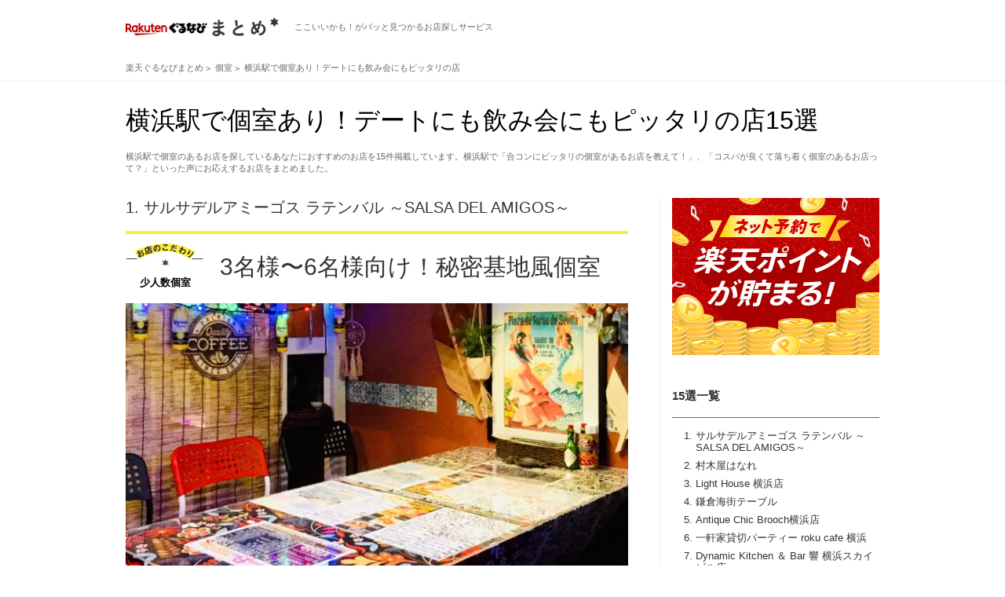

--- FILE ---
content_type: text/html; charset=utf-8
request_url: https://gnavi.joy.ne.jp/matome/kodpm0059/aream2322/?sc_lid=kdmt_pc_side_hotmatome
body_size: 74809
content:
<!DOCTYPE HTML>
<html lang="ja" dir="ltr" xmlns:og="http://opengraphprotocol.org/schema/" xmlns:fb="https://www.facebook.com/2008/fbml">
<head>
<meta charset="utf-8" />
<title>横浜駅で個室あり！デートにも飲み会にもピッタリの店15選</title>
<meta name="description" content="横浜駅で個室のあるお店を探しているあなたにおすすめのお店を15件掲載しています。横浜駅で「合コンにピッタリの個室があるお店を教えて！」、「コスパが良くて落ち着く個室のあるお店って？」といった声にお応えするお店をまとめました。" />
<meta name="keywords" content="" />
<link rel="stylesheet" href="//gnavi.joy.ne.jp/matome/css/matome.css?20231026" />
<link rel="stylesheet" type="text/css" href="//x.gnst.jp/sm/sm.css" />
<link rel="canonical" href="https://gnavi.joy.ne.jp/matome/kodpm0059/aream2322/" />
<link rel="next" href="https://gnavi.joy.ne.jp/matome/kodpm0059/aream2322/?p=2" />
<link rel="hub" href="https://pubsubhubbub.appspot.com" />
<link rel="alternate" type="application/rss+xml" title="RSS 2.0" href="https://gnavi.joy.ne.jp/matome/rss/kodpm0059/aream2322/rss.xml" />

<meta property="og:title" content="横浜駅で個室あり！デートにも飲み会にもピッタリの店15選" />
<meta property="og:description" content="横浜駅で個室のあるお店を探しているあなたにおすすめのお店を15件掲載しています。横浜駅で「合コンにピッタリの個室があるお店を教えて！」、「コスパが良くて落ち着く個室のあるお店って？」といった声にお応えするお店をまとめました。" />
<meta property="og:type" content="website" />
<meta property="og:url" content="https://gnavi.joy.ne.jp/matome/kodpm0059/aream2322/" />
<meta property="og:image" content="https://rimage.gnst.jp/matome/kodp/kodpm/kodpm0059.jpg?t=20251216" />
<meta property="og:image:secure_url" content="https://rimage.gnst.jp/matome/kodp/kodpm/kodpm0059.jpg?t=20251216" />
<meta property="og:site_name" content="楽天ぐるなびまとめ" />
<meta property="fb:app_id" content="427592517365486" />
<meta name="twitter:card" content="summary_large_image" />
<meta name="twitter:site" content="@kodawarinomise" />
<meta name="google-site-verification" content="anjrOwiR6leqTX77CeDl9HlKrQPU5uED92EzPPulnwY" /><!--
-->
<link rel="shortcut icon" href="//gnavi.joy.ne.jp/matome/img/logo/favicon.ico" />
<link rel="apple-touch-icon" href="//gnavi.joy.ne.jp/matome/img/logo/apple-touch-icon.png" />
<script src="//site.gnavi.co.jp/analysis/gtm_nt.js" async></script>
<script type="application/javascript" src="//anymind360.com/js/14706/ats.js"></script>
</head><body>

<div class="common-header">
	<div class="common-header__body">
		<div class="common-logo">
			<a href="//gnavi.joy.ne.jp/matome/" class="common-logo__img">
				<img src="//gnavi.joy.ne.jp/matome/img/logo/logo.png" width="195" height="24" alt="楽天ぐるなびまとめ" class="common-logo__img-inner" />
			</a>
			<span class="common-logo__copy">ここいいかも！がパッと見つかるお店探しサービス</span>
		</div>
	</div>
</div>
<div class="breadcrumb">
	<ol class="breadcrumb__list" itemscope itemtype="https://schema.org/BreadcrumbList">
		<li>
			<a href="//gnavi.joy.ne.jp/matome/">
				<span>楽天ぐるなびまとめ</span>
			</a>
		</li>


		<li itemprop="itemListElement" itemscope itemtype="https://schema.org/ListItem">
			<a itemprop="item" href="https://gnavi.joy.ne.jp/matome/kodpm0059/">
				<span itemprop="name">個室</span>
			</a>
			<meta itemprop="position" content="1" />
		</li>


		<li itemprop="itemListElement" itemscope itemtype="https://schema.org/ListItem">
			<a itemprop="item" href="https://gnavi.joy.ne.jp/matome/kodpm0059/aream2322/">
				<span itemprop="name">横浜駅で個室あり！デートにも飲み会にもピッタリの店</span>
			</a>
			<meta itemprop="position" content="2" />
		</li>


	</ol>
</div>
<header>
	<div class="header">
		<h1>横浜駅で個室あり！デートにも飲み会にもピッタリの店15選</h1>
		<p>横浜駅で個室のあるお店を探しているあなたにおすすめのお店を15件掲載しています。横浜駅で「合コンにピッタリの個室があるお店を教えて！」、「コスパが良くて落ち着く個室のあるお店って？」といった声にお応えするお店をまとめました。</p>	</div>
</header>

<div class="container">
	<nav>
		<div class="side-container nav">
									<div class="side-container__banner">
				<a href="https://my.gnavi.co.jp/point_platform/rakuten/?sc_lid=rakutenid_kdmt_01" target="_blank">
					<img src="/matome/img/banner/rakuten_pc.jpg" width="264" height="200" alt="" />
				</a>
			</div>
						<h3 class="side-container__title">15選一覧</h3>
			<ol>				<li>
					<a href="#gad8002&amp;sc_lid=kdmt_pc_side_contents" class="js-jumpto">サルサデルアミーゴス ラテンバル ～SALSA DEL AMIGOS～ </a>
				</li>
				<li>
					<a href="#gdzt607&amp;sc_lid=kdmt_pc_side_contents" class="js-jumpto">村木屋はなれ </a>
				</li>
				<li>
					<a href="#ghu6400&amp;sc_lid=kdmt_pc_side_contents" class="js-jumpto">Light House 横浜店 </a>
				</li>
				<li>
					<a href="#gjdj401&amp;sc_lid=kdmt_pc_side_contents" class="js-jumpto">鎌倉海街テーブル </a>
				</li>
				<li>
					<a href="#ggp2528&amp;sc_lid=kdmt_pc_side_contents" class="js-jumpto">Antique Chic Brooch横浜店 </a>
				</li>
				<li>
					<a href="#e634501&amp;sc_lid=kdmt_pc_side_contents" class="js-jumpto">一軒家貸切パーティー roku cafe 横浜</a>
				</li>
				<li>
					<a href="#gdmh016&amp;sc_lid=kdmt_pc_side_contents" class="js-jumpto">Dynamic Kitchen ＆ Bar 響 横浜スカイビル店</a>
				</li>
				<li>
					<a href="#a185020&amp;sc_lid=kdmt_pc_side_contents" class="js-jumpto">プライベート個室 肉バル MEATBOY N．Y 横浜店</a>
				</li>
				<li>
					<a href="#g466931&amp;sc_lid=kdmt_pc_side_contents" class="js-jumpto">カラオケパセラ横浜ハマボールイアス店 </a>
				</li>
				<li>
					<a href="#gf2z311&amp;sc_lid=kdmt_pc_side_contents" class="js-jumpto">modern Korean～NOURU～ 横浜クレインビル </a>
				</li>
				<li>
					<a href="#p942412&amp;sc_lid=kdmt_pc_side_contents" class="js-jumpto">餃子 小籠包 福包酒場 横浜東口店 </a>
				</li>
				<li>
					<a href="#gaed334&amp;sc_lid=kdmt_pc_side_contents" class="js-jumpto">牛タンともつ鍋 個室居酒屋 Kurosawa 横浜駅店 </a>
				</li>
				<li>
					<a href="#gjge200&amp;sc_lid=kdmt_pc_side_contents" class="js-jumpto">135酒家 </a>
				</li>
				<li>
					<a href="#g976300&amp;sc_lid=kdmt_pc_side_contents" class="js-jumpto">割烹 いりかせ </a>
				</li>
				<li>
					<a href="#ga9j502&amp;sc_lid=kdmt_pc_side_contents" class="js-jumpto">ウラ横 焼肉センター </a>
				</li>
			</ol>		</div>
	</nav>
	<div class="main-container">
				<article>
			<div class="article cassette" id="gad8002">
				<h3 class="cassette__caption">1.					<a href="https://r.gnavi.co.jp/hg8jgbmd0000/" onclick="sc_count_shop_cassette('kdmt_shop_cassette', 'gad8002', 'kdmt,1')">サルサデルアミーゴス ラテンバル ～SALSA DEL AMIGOS～ </a>
				</h3>
				<h2 class="cassette__title">
					<span>少人数個室</span>
					<a href="https://r.gnavi.co.jp/hg8jgbmd0000/" onclick="sc_count_shop_cassette('kdmt_shop_cassette', 'gad8002', 'kdmt,1')">
						<strong>3名様〜6名様向け！秘密基地風個室</strong>
					</a>
				</h2>
				<div class="cassette__hero">
					<div class="cassette__hero-pic">
						<a href="https://r.gnavi.co.jp/hg8jgbmd0000/" class="js-legacy js-lazy is-loading" data-before="お店情報を見る" data-original="https://rimage.gnst.jp/rest/img/hg8jgbmd0000/s_0ncx.jpg?rh=670" onclick="sc_count_shop_cassette('kdmt_shop_cassette', 'gad8002', 'kdmt,1')">
							<img src="//gnavi.joy.ne.jp/matome/img/noimg/noimg.png" alt="">
						</a>
					</div>
					<p>天井は低めですが、他のお客様との接触を気にせずゆったりお過ごし頂ける個室です。</p>
									</div>
				<div class="shop">
					<div class="shop__link">
						<div class="shop__link-image">
							<a href="https://r.gnavi.co.jp/hg8jgbmd0000/" class="js-legacy js-lazy is-loading" data-original="https://rimage.gnst.jp/rest/img/hg8jgbmd0000/t_0nau.jpg?t=1765824083&amp;rw=178" onclick="sc_count_shop_cassette('kdmt_shop_cassette', 'gad8002', 'kdmt,1')">
								<img src="//gnavi.joy.ne.jp/matome/img/noimg/noimg.png" alt="">
							</a>
						</div>
						<p class="shop__link-category">スパニッシュメキシカン</p>
						<h3 class="shop__link-name">
							<a href="https://r.gnavi.co.jp/hg8jgbmd0000/" onclick="sc_count_shop_cassette('kdmt_shop_cassette', 'gad8002', 'kdmt,1')">サルサデルアミーゴス ラテンバル ～SALSA DEL AMIGOS～ </a>
							<span>サルサデルアミーゴスラテンバル </span>
						</h3>
						<h4 class="shop__link-tel">
							<span>050-5487-2324</span>
						</h4>
						<div class="shop__link-button">
							<a href="https://r.gnavi.co.jp/hg8jgbmd0000/menu9/" class="shop__link-button--menu" onclick="sc_count_shop_cassette('kdmt_shop_cassette_menu', 'gad8002', 'kdmt,1')">
								<b>メニューを見る</b>
							</a>
							<a href="https://r.gnavi.co.jp/hg8jgbmd0000/photo/" class="shop__link-button--photo" onclick="sc_count_shop_cassette('kdmt_shop_cassette_photo', 'gad8002', 'kdmt,1')">
								<b>写真を見る</b>
							</a>
							<a href="https://r.gnavi.co.jp/plan/hg8jgbmd0000/plan-reserve/plan/plan_list/" class="shop__link-button--yoyaku" onclick="sc_count_shop_cassette('kdmt_shop_cassette_plan', 'gad8002', 'kdmt,1')">
								<b>空席確認・予約する</b>
							</a>
						</div>
					</div>
					<div class="shop__info">
						<ul>
							<li>
								<b>住所</b>
								<p>神奈川県横浜市西区南幸2-5-4 5F　
									<a href="https://r.gnavi.co.jp/hg8jgbmd0000/map/"  class="shop__info-map" onclick="sc_count_shop_cassette('kdmt_shop_cassette_map', 'gad8002', 'kdmt,1')">地図を見る</a>
									<br>相鉄本線 横浜駅 徒歩6分 
								</p>
							</li>
						</ul>
					</div>
				</div>
			</div>
		</article>				<article>
			<div class="article cassette" id="gdzt607">
				<h3 class="cassette__caption">2.					<a href="https://r.gnavi.co.jp/gyyhjdtg0000/" onclick="sc_count_shop_cassette('kdmt_shop_cassette', 'gdzt607', 'kdmt,2')">村木屋はなれ </a>
				</h3>
				<h2 class="cassette__title">
					<span>少人数個室</span>
					<a href="https://r.gnavi.co.jp/gyyhjdtg0000/" onclick="sc_count_shop_cassette('kdmt_shop_cassette', 'gdzt607', 'kdmt,2')">
						<strong>少人数に便利なテーブル・カウンター</strong>
					</a>
				</h2>
				<div class="cassette__hero">
					<div class="cassette__hero-pic">
						<a href="https://r.gnavi.co.jp/gyyhjdtg0000/" class="js-legacy js-lazy is-loading" data-before="お店情報を見る" data-original="https://rimage.gnst.jp/rest/img/gyyhjdtg0000/s_0nip.jpg?rh=670" onclick="sc_count_shop_cassette('kdmt_shop_cassette', 'gdzt607', 'kdmt,2')">
							<img src="//gnavi.joy.ne.jp/matome/img/noimg/noimg.png" alt="">
						</a>
					</div>
					<p>和モダンの落ち着いたテーブル席とカウンターは、デート・友人との食事・少人数宴会に最適。ゆったり座れる配置で会話が弾み、旬の海鮮や創作料理を楽しめます。忘年会・新年会の利用にも人気で、横浜エリアで探している方にも好評の使いやすい空間です。</p>
									</div>
				<div class="shop">
					<div class="shop__link">
						<div class="shop__link-image">
							<a href="https://r.gnavi.co.jp/gyyhjdtg0000/" class="js-legacy js-lazy is-loading" data-original="https://rimage.gnst.jp/rest/img/gyyhjdtg0000/t_0niv.jpg?t=1765824282&amp;rw=178" onclick="sc_count_shop_cassette('kdmt_shop_cassette', 'gdzt607', 'kdmt,2')">
								<img src="//gnavi.joy.ne.jp/matome/img/noimg/noimg.png" alt="">
							</a>
						</div>
						<p class="shop__link-category">彩り豊かな和風創作料理</p>
						<h3 class="shop__link-name">
							<a href="https://r.gnavi.co.jp/gyyhjdtg0000/" onclick="sc_count_shop_cassette('kdmt_shop_cassette', 'gdzt607', 'kdmt,2')">村木屋はなれ </a>
							<span>ムラキヤハナレ </span>
						</h3>
						<h4 class="shop__link-tel">
							<span>050-5487-5565</span>
						</h4>
						<div class="shop__link-button">
							<a href="https://r.gnavi.co.jp/gyyhjdtg0000/menu1/" class="shop__link-button--menu" onclick="sc_count_shop_cassette('kdmt_shop_cassette_menu', 'gdzt607', 'kdmt,2')">
								<b>メニューを見る</b>
							</a>
							<a href="https://r.gnavi.co.jp/gyyhjdtg0000/photo/menu/" class="shop__link-button--photo" onclick="sc_count_shop_cassette('kdmt_shop_cassette_photo', 'gdzt607', 'kdmt,2')">
								<b>写真を見る</b>
							</a>
							<a href="https://r.gnavi.co.jp/plan/gyyhjdtg0000/plan-reserve/plan/plan_list/" class="shop__link-button--yoyaku" onclick="sc_count_shop_cassette('kdmt_shop_cassette_plan', 'gdzt607', 'kdmt,2')">
								<b>空席確認・予約する</b>
							</a>
						</div>
					</div>
					<div class="shop__info">
						<ul>
							<li>
								<b>住所</b>
								<p>神奈川県横浜市神奈川区鶴屋町2-16-6 レスポアール3F　
									<a href="https://r.gnavi.co.jp/gyyhjdtg0000/map/"  class="shop__info-map" onclick="sc_count_shop_cassette('kdmt_shop_cassette_map', 'gdzt607', 'kdmt,2')">地図を見る</a>
									<br>ＪＲ 横浜駅 
								</p>
							</li>
						</ul>
					</div>
				</div>
			</div>
		</article>				<article>
			<div class="article cassette" id="ghu6400">
				<h3 class="cassette__caption">3.					<a href="https://r.gnavi.co.jp/dh9uvphc0000/" onclick="sc_count_shop_cassette('kdmt_shop_cassette', 'ghu6400', 'kdmt,3')">Light House 横浜店 </a>
				</h3>
				<h2 class="cassette__title">
					<span>完全個室</span>
					<a href="https://r.gnavi.co.jp/dh9uvphc0000/" onclick="sc_count_shop_cassette('kdmt_shop_cassette', 'ghu6400', 'kdmt,3')">
						<strong>【人気】完全個室のご用意あります！</strong>
					</a>
				</h2>
				<div class="cassette__hero">
					<div class="cassette__hero-pic">
						<a href="https://r.gnavi.co.jp/dh9uvphc0000/" class="js-legacy js-lazy is-loading" data-before="お店情報を見る" data-original="https://rimage.gnst.jp/rest/img/dh9uvphc0000/s_0ne3.jpg?rh=670" onclick="sc_count_shop_cassette('kdmt_shop_cassette', 'ghu6400', 'kdmt,3')">
							<img src="//gnavi.joy.ne.jp/matome/img/noimg/noimg.png" alt="">
						</a>
					</div>
					<p>感染症予防対策でテーブル席が嫌な方！デートや記念日など特別な日、合コンにもご活用いただけます！料理は女性のテンションが上がる見た目・味とご好評です。雰囲気・料理共に好評！特典もあり！ご予約はお早めに！</p>
									</div>
				<div class="shop">
					<div class="shop__link">
						<div class="shop__link-image">
							<a href="https://r.gnavi.co.jp/dh9uvphc0000/" class="js-legacy js-lazy is-loading" data-original="https://rimage.gnst.jp/rest/img/dh9uvphc0000/t_0nem.jpg?t=1765824692&amp;rw=178" onclick="sc_count_shop_cassette('kdmt_shop_cassette', 'ghu6400', 'kdmt,3')">
								<img src="//gnavi.joy.ne.jp/matome/img/noimg/noimg.png" alt="">
							</a>
						</div>
						<p class="shop__link-category">海鮮イタリアン/個室</p>
						<h3 class="shop__link-name">
							<a href="https://r.gnavi.co.jp/dh9uvphc0000/" onclick="sc_count_shop_cassette('kdmt_shop_cassette', 'ghu6400', 'kdmt,3')">Light House 横浜店 </a>
							<span>ライトハウスヨコハマテン </span>
						</h3>
						<h4 class="shop__link-tel">
							<span>050-5493-1266</span>
						</h4>
						<div class="shop__link-button">
							<a href="https://r.gnavi.co.jp/dh9uvphc0000/menu3/" class="shop__link-button--menu" onclick="sc_count_shop_cassette('kdmt_shop_cassette_menu', 'ghu6400', 'kdmt,3')">
								<b>メニューを見る</b>
							</a>
							<a href="https://r.gnavi.co.jp/dh9uvphc0000/photo/" class="shop__link-button--photo" onclick="sc_count_shop_cassette('kdmt_shop_cassette_photo', 'ghu6400', 'kdmt,3')">
								<b>写真を見る</b>
							</a>
							<a href="https://r.gnavi.co.jp/plan/dh9uvphc0000/plan-reserve/plan/plan_list/" class="shop__link-button--yoyaku" onclick="sc_count_shop_cassette('kdmt_shop_cassette_plan', 'ghu6400', 'kdmt,3')">
								<b>空席確認・予約する</b>
							</a>
						</div>
					</div>
					<div class="shop__info">
						<ul>
							<li>
								<b>住所</b>
								<p>神奈川県横浜市西区南幸2-6-2 ルミノス横浜ビル4F　
									<a href="https://r.gnavi.co.jp/dh9uvphc0000/map/"  class="shop__info-map" onclick="sc_count_shop_cassette('kdmt_shop_cassette_map', 'ghu6400', 'kdmt,3')">地図を見る</a>
									<br>JR 横浜駅 西口 徒歩2分 
								</p>
							</li>
						</ul>
					</div>
				</div>
			</div>
		</article>				<article>
			<div class="article cassette" id="gjdj401">
				<h3 class="cassette__caption">4.					<a href="https://r.gnavi.co.jp/n9up6bnx0000/" onclick="sc_count_shop_cassette('kdmt_shop_cassette', 'gjdj401', 'kdmt,4')">鎌倉海街テーブル </a>
				</h3>
				<h2 class="cassette__title">
					<span>完全個室</span>
					<a href="https://r.gnavi.co.jp/n9up6bnx0000/" onclick="sc_count_shop_cassette('kdmt_shop_cassette', 'gjdj401', 'kdmt,4')">
						<strong>キッズスペース付きの個室をご用意</strong>
					</a>
				</h2>
				<div class="cassette__hero">
					<div class="cassette__hero-pic">
						<a href="https://r.gnavi.co.jp/n9up6bnx0000/" class="js-legacy js-lazy is-loading" data-before="お店情報を見る" data-original="https://rimage.gnst.jp/rest/img/n9up6bnx0000/s_0n5d.jpg?rh=670" onclick="sc_count_shop_cassette('kdmt_shop_cassette', 'gjdj401', 'kdmt,4')">
							<img src="//gnavi.joy.ne.jp/matome/img/noimg/noimg.png" alt="">
						</a>
					</div>
					<p>キッズフレンドリーのお店だからこそ！0歳からの離乳食メニューを全10種ご用意しております。お子様には“大人の気分が味わえる”贅沢なお子様ランチをご用意。パパやママと同じようなお料理で、一般的なお子様ランチとはまた違った豪華な雰囲気がお楽しみいただけます。

</p>
									</div>
				<div class="shop">
					<div class="shop__link">
						<div class="shop__link-image">
							<a href="https://r.gnavi.co.jp/n9up6bnx0000/" class="js-legacy js-lazy is-loading" data-original="https://rimage.gnst.jp/rest/img/n9up6bnx0000/t_0n7e.png?t=1765824837&amp;rw=178" onclick="sc_count_shop_cassette('kdmt_shop_cassette', 'gjdj401', 'kdmt,4')">
								<img src="//gnavi.joy.ne.jp/matome/img/noimg/noimg.png" alt="">
							</a>
						</div>
						<p class="shop__link-category">ファミリーダイニング</p>
						<h3 class="shop__link-name">
							<a href="https://r.gnavi.co.jp/n9up6bnx0000/" onclick="sc_count_shop_cassette('kdmt_shop_cassette', 'gjdj401', 'kdmt,4')">鎌倉海街テーブル </a>
							<span>カマクラウミマチテーブル </span>
						</h3>
						<h4 class="shop__link-tel">
							<span>050-5494-5322</span>
						</h4>
						<div class="shop__link-button">
							<a href="https://r.gnavi.co.jp/n9up6bnx0000/menu5/" class="shop__link-button--menu" onclick="sc_count_shop_cassette('kdmt_shop_cassette_menu', 'gjdj401', 'kdmt,4')">
								<b>メニューを見る</b>
							</a>
							<a href="https://r.gnavi.co.jp/n9up6bnx0000/photo/" class="shop__link-button--photo" onclick="sc_count_shop_cassette('kdmt_shop_cassette_photo', 'gjdj401', 'kdmt,4')">
								<b>写真を見る</b>
							</a>
							<a href="https://r.gnavi.co.jp/plan/n9up6bnx0000/plan-reserve/plan/plan_list/" class="shop__link-button--yoyaku" onclick="sc_count_shop_cassette('kdmt_shop_cassette_plan', 'gjdj401', 'kdmt,4')">
								<b>空席確認・予約する</b>
							</a>
						</div>
					</div>
					<div class="shop__info">
						<ul>
							<li>
								<b>住所</b>
								<p>神奈川県横浜市西区高島2-18-1 そごう横浜10F　
									<a href="https://r.gnavi.co.jp/n9up6bnx0000/map/"  class="shop__info-map" onclick="sc_count_shop_cassette('kdmt_shop_cassette_map', 'gjdj401', 'kdmt,4')">地図を見る</a>
									<br>ＪＲ 横浜駅 徒歩4分 
								</p>
							</li>
						</ul>
					</div>
				</div>
			</div>
		</article>				<article>
			<div class="article cassette" id="ggp2528">
				<h3 class="cassette__caption">5.					<a href="https://r.gnavi.co.jp/3mwapk5r0000/" onclick="sc_count_shop_cassette('kdmt_shop_cassette', 'ggp2528', 'kdmt,5')">Antique Chic Brooch横浜店 </a>
				</h3>
				<h2 class="cassette__title">
					<span>完全個室</span>
					<a href="https://r.gnavi.co.jp/3mwapk5r0000/" onclick="sc_count_shop_cassette('kdmt_shop_cassette', 'ggp2528', 'kdmt,5')">
						<strong>プライベートな個室空間</strong>
					</a>
				</h2>
				<div class="cassette__hero">
					<div class="cassette__hero-pic">
						<a href="https://r.gnavi.co.jp/3mwapk5r0000/" class="js-legacy js-lazy is-loading" data-before="お店情報を見る" data-original="https://rimage.gnst.jp/rest/img/3mwapk5r0000/s_0n5m.jpg?rh=670" onclick="sc_count_shop_cassette('kdmt_shop_cassette', 'ggp2528', 'kdmt,5')">
							<img src="//gnavi.joy.ne.jp/matome/img/noimg/noimg.png" alt="">
						</a>
					</div>
					<p>赤壁が印象的なプライベート感たっぷりの完全個室。4～8名様までご利用いただける広々とした造りで、ご家族でのお食事や気の合う仲間との集まり、女子会・記念日などにもぴったり。落ち着いたブラウンのソファと温かみのある照明、そしてフレンチポスターが彩る空間は、まるで異国の小さなビストロに訪れたかのよう。
</p>
									</div>
				<div class="shop">
					<div class="shop__link">
						<div class="shop__link-image">
							<a href="https://r.gnavi.co.jp/3mwapk5r0000/" class="js-legacy js-lazy is-loading" data-original="https://rimage.gnst.jp/rest/img/3mwapk5r0000/t_0n5l.jpg?t=1765824520&amp;rw=178" onclick="sc_count_shop_cassette('kdmt_shop_cassette', 'ggp2528', 'kdmt,5')">
								<img src="//gnavi.joy.ne.jp/matome/img/noimg/noimg.png" alt="">
							</a>
						</div>
						<p class="shop__link-category">フレンチ/ダイニング</p>
						<h3 class="shop__link-name">
							<a href="https://r.gnavi.co.jp/3mwapk5r0000/" onclick="sc_count_shop_cassette('kdmt_shop_cassette', 'ggp2528', 'kdmt,5')">Antique Chic Brooch横浜店 </a>
							<span>アンティークシックブローチヨコハマテン </span>
						</h3>
						<h4 class="shop__link-tel">
							<span>050-5489-4736</span>
						</h4>
						<div class="shop__link-button">
							<a href="https://r.gnavi.co.jp/3mwapk5r0000/menu1/" class="shop__link-button--menu" onclick="sc_count_shop_cassette('kdmt_shop_cassette_menu', 'ggp2528', 'kdmt,5')">
								<b>メニューを見る</b>
							</a>
							<a href="https://r.gnavi.co.jp/3mwapk5r0000/photo/" class="shop__link-button--photo" onclick="sc_count_shop_cassette('kdmt_shop_cassette_photo', 'ggp2528', 'kdmt,5')">
								<b>写真を見る</b>
							</a>
							<a href="https://r.gnavi.co.jp/plan/3mwapk5r0000/plan-reserve/plan/plan_list/" class="shop__link-button--yoyaku" onclick="sc_count_shop_cassette('kdmt_shop_cassette_plan', 'ggp2528', 'kdmt,5')">
								<b>空席確認・予約する</b>
							</a>
						</div>
					</div>
					<div class="shop__info">
						<ul>
							<li>
								<b>住所</b>
								<p>神奈川県横浜市西区北幸2-6-5 GEMS横浜3F　
									<a href="https://r.gnavi.co.jp/3mwapk5r0000/map/"  class="shop__info-map" onclick="sc_count_shop_cassette('kdmt_shop_cassette_map', 'ggp2528', 'kdmt,5')">地図を見る</a>
									<br>ＪＲ 横浜駅 徒歩5分 
								</p>
							</li>
						</ul>
					</div>
				</div>
			</div>
		</article>				<article>
			<div class="article cassette" id="e634501">
				<h3 class="cassette__caption">6.					<a href="https://r.gnavi.co.jp/e634501/" onclick="sc_count_shop_cassette('kdmt_shop_cassette', 'e634501', 'kdmt,6')">一軒家貸切パーティー roku cafe 横浜</a>
				</h3>
				<h2 class="cassette__title">
					<span>少人数個室</span>
					<a href="https://r.gnavi.co.jp/e634501/" onclick="sc_count_shop_cassette('kdmt_shop_cassette', 'e634501', 'kdmt,6')">
						<strong>オシャレでSNS映え抜群の個室席</strong>
					</a>
				</h2>
				<div class="cassette__hero">
					<div class="cassette__hero-pic">
						<a href="https://r.gnavi.co.jp/e634501/" class="js-legacy js-lazy is-loading" data-before="お店情報を見る" data-original="https://rimage.gnst.jp/rest/img/nsnhe6g00000/s_0ndj.jpg?rh=670" onclick="sc_count_shop_cassette('kdmt_shop_cassette', 'e634501', 'kdmt,6')">
							<img src="//gnavi.joy.ne.jp/matome/img/noimg/noimg.png" alt="">
						</a>
					</div>
					<p>個室は女子会や誕生日に◎「横浜の一軒家cafe roku cafe」では、オシャレな個室席もご用意しております。青い壁が印象的！とても人気のお席となりますので、ご利用の際はお早目のご予約がおすすめです！
</p>
									</div>
				<div class="shop">
					<div class="shop__link">
						<div class="shop__link-image">
							<a href="https://r.gnavi.co.jp/e634501/" class="js-legacy js-lazy is-loading" data-original="https://rimage.gnst.jp/rest/img/nsnhe6g00000/t_0ndv.jpg?t=1765823633&amp;rw=178" onclick="sc_count_shop_cassette('kdmt_shop_cassette', 'e634501', 'kdmt,6')">
								<img src="//gnavi.joy.ne.jp/matome/img/noimg/noimg.png" alt="">
							</a>
						</div>
						<p class="shop__link-category">横浜一軒家貸切カフェ</p>
						<h3 class="shop__link-name">
							<a href="https://r.gnavi.co.jp/e634501/" onclick="sc_count_shop_cassette('kdmt_shop_cassette', 'e634501', 'kdmt,6')">一軒家貸切パーティー roku cafe 横浜</a>
							<span>イッケンヤカシキリパーティー ロクカフェヨコハマ</span>
						</h3>
						<h4 class="shop__link-tel">
							<span>050-5485-5455</span>
						</h4>
						<div class="shop__link-button">
							<a href="https://r.gnavi.co.jp/e634501/menu5/" class="shop__link-button--menu" onclick="sc_count_shop_cassette('kdmt_shop_cassette_menu', 'e634501', 'kdmt,6')">
								<b>メニューを見る</b>
							</a>
							<a href="https://r.gnavi.co.jp/e634501/photo/" class="shop__link-button--photo" onclick="sc_count_shop_cassette('kdmt_shop_cassette_photo', 'e634501', 'kdmt,6')">
								<b>写真を見る</b>
							</a>
							<a href="https://r.gnavi.co.jp/plan/e634501/plan-reserve/plan/plan_list/" class="shop__link-button--yoyaku" onclick="sc_count_shop_cassette('kdmt_shop_cassette_plan', 'e634501', 'kdmt,6')">
								<b>空席確認・予約する</b>
							</a>
						</div>
					</div>
					<div class="shop__info">
						<ul>
							<li>
								<b>住所</b>
								<p>神奈川県横浜市西区北幸2-11-23　
									<a href="https://r.gnavi.co.jp/e634501/map/"  class="shop__info-map" onclick="sc_count_shop_cassette('kdmt_shop_cassette_map', 'e634501', 'kdmt,6')">地図を見る</a>
									<br>ＪＲ根岸線 横浜駅 徒歩8分 
								</p>
							</li>
						</ul>
					</div>
				</div>
			</div>
		</article>				<article>
			<div class="article cassette" id="gdmh016">
				<h3 class="cassette__caption">7.					<a href="https://r.gnavi.co.jp/nacx3z7d0000/" onclick="sc_count_shop_cassette('kdmt_shop_cassette', 'gdmh016', 'kdmt,7')">Dynamic Kitchen ＆ Bar 響 横浜スカイビル店</a>
				</h3>
				<h2 class="cassette__title">
					<span>完全個室</span>
					<a href="https://r.gnavi.co.jp/nacx3z7d0000/" onclick="sc_count_shop_cassette('kdmt_shop_cassette', 'gdmh016', 'kdmt,7')">
						<strong>周りが気にならない完全個室</strong>
					</a>
				</h2>
				<div class="cassette__hero">
					<div class="cassette__hero-pic">
						<a href="https://r.gnavi.co.jp/nacx3z7d0000/" class="js-legacy js-lazy is-loading" data-before="お店情報を見る" data-original="https://rimage.gnst.jp/rest/img/nacx3z7d0000/s_0o0q.jpg?rh=670" onclick="sc_count_shop_cassette('kdmt_shop_cassette', 'gdmh016', 'kdmt,7')">
							<img src="//gnavi.joy.ne.jp/matome/img/noimg/noimg.png" alt="">
						</a>
					</div>
					<p>当店では大小様々な完全個室を全９部屋ご用意しております。少人数2名様～団体は最大26名様までご利用可能です。個室確約プランなどのネット予約も可能ですので、あえひご利用ください。ご予約お待ちしております。※17時以降のみ個室料を頂戴しております。</p>
									</div>
				<div class="shop">
					<div class="shop__link">
						<div class="shop__link-image">
							<a href="https://r.gnavi.co.jp/nacx3z7d0000/" class="js-legacy js-lazy is-loading" data-original="https://rimage.gnst.jp/rest/img/nacx3z7d0000/t_0o0q.jpg?t=1765824246&amp;rw=178" onclick="sc_count_shop_cassette('kdmt_shop_cassette', 'gdmh016', 'kdmt,7')">
								<img src="//gnavi.joy.ne.jp/matome/img/noimg/noimg.png" alt="">
							</a>
						</div>
						<p class="shop__link-category">横浜 和食居酒屋 個室</p>
						<h3 class="shop__link-name">
							<a href="https://r.gnavi.co.jp/nacx3z7d0000/" onclick="sc_count_shop_cassette('kdmt_shop_cassette', 'gdmh016', 'kdmt,7')">Dynamic Kitchen ＆ Bar 響 横浜スカイビル店</a>
							<span>ダイナミックキッチンアンドバー ヒビキヨコハマスカイビルテン</span>
						</h3>
						<h4 class="shop__link-tel">
							<span>050-3144-0681</span>
						</h4>
						<div class="shop__link-button">
							<a href="https://r.gnavi.co.jp/nacx3z7d0000/menu1/" class="shop__link-button--menu" onclick="sc_count_shop_cassette('kdmt_shop_cassette_menu', 'gdmh016', 'kdmt,7')">
								<b>メニューを見る</b>
							</a>
							<a href="https://r.gnavi.co.jp/nacx3z7d0000/photo/" class="shop__link-button--photo" onclick="sc_count_shop_cassette('kdmt_shop_cassette_photo', 'gdmh016', 'kdmt,7')">
								<b>写真を見る</b>
							</a>
							<a href="https://r.gnavi.co.jp/plan/nacx3z7d0000/plan-reserve/plan/plan_list/" class="shop__link-button--yoyaku" onclick="sc_count_shop_cassette('kdmt_shop_cassette_plan', 'gdmh016', 'kdmt,7')">
								<b>空席確認・予約する</b>
							</a>
						</div>
					</div>
					<div class="shop__info">
						<ul>
							<li>
								<b>住所</b>
								<p>神奈川県横浜市西区高島2-19-12 スカイビル28F　
									<a href="https://r.gnavi.co.jp/nacx3z7d0000/map/"  class="shop__info-map" onclick="sc_count_shop_cassette('kdmt_shop_cassette_map', 'gdmh016', 'kdmt,7')">地図を見る</a>
									<br>ＪＲ 横浜駅 東口 徒歩3分 
								</p>
							</li>
						</ul>
					</div>
				</div>
			</div>
		</article>				<article>
			<div class="article cassette" id="a185020">
				<h3 class="cassette__caption">8.					<a href="https://r.gnavi.co.jp/a185020/" onclick="sc_count_shop_cassette('kdmt_shop_cassette', 'a185020', 'kdmt,8')">プライベート個室 肉バル MEATBOY N．Y 横浜店</a>
				</h3>
				<h2 class="cassette__title">
					<span>全席個室</span>
					<a href="https://r.gnavi.co.jp/a185020/" onclick="sc_count_shop_cassette('kdmt_shop_cassette', 'a185020', 'kdmt,8')">
						<strong>プライベートなご宴会をどうぞ！</strong>
					</a>
				</h2>
				<div class="cassette__hero">
					<div class="cassette__hero-pic">
						<a href="https://r.gnavi.co.jp/a185020/" class="js-legacy js-lazy is-loading" data-before="お店情報を見る" data-original="https://rimage.gnst.jp/rest/img/msnbmxb70000/s_0nds.jpg?rh=670" onclick="sc_count_shop_cassette('kdmt_shop_cassette', 'a185020', 'kdmt,8')">
							<img src="//gnavi.joy.ne.jp/matome/img/noimg/noimg.png" alt="">
						</a>
					</div>
					<p>最大20名様までのご宴会が可能なテーブル席個室。温かみのある照明が照らす居心地の良い空間で極上のひと時をお過ごしいただけます。女子会、打ち上げ、部署宴会など中規模のご宴会におすすめです。美味しい肉料理とワインを皆様でお楽しみくださいませ！ご予約お待ちしております。</p>
									</div>
				<div class="shop">
					<div class="shop__link">
						<div class="shop__link-image">
							<a href="https://r.gnavi.co.jp/a185020/" class="js-legacy js-lazy is-loading" data-original="https://rimage.gnst.jp/rest/img/msnbmxb70000/t_0nds.jpg?t=1765823444&amp;rw=178" onclick="sc_count_shop_cassette('kdmt_shop_cassette', 'a185020', 'kdmt,8')">
								<img src="//gnavi.joy.ne.jp/matome/img/noimg/noimg.png" alt="">
							</a>
						</div>
						<p class="shop__link-category">肉とワインが楽しめる店</p>
						<h3 class="shop__link-name">
							<a href="https://r.gnavi.co.jp/a185020/" onclick="sc_count_shop_cassette('kdmt_shop_cassette', 'a185020', 'kdmt,8')">プライベート個室 肉バル MEATBOY N．Y 横浜店</a>
							<span>プライベートコシツニクバル ミートボーイニューヨークヨコハマテン</span>
						</h3>
						<h4 class="shop__link-tel">
							<span>050-5485-1667</span>
						</h4>
						<div class="shop__link-button">
							<a href="https://r.gnavi.co.jp/a185020/menu1/" class="shop__link-button--menu" onclick="sc_count_shop_cassette('kdmt_shop_cassette_menu', 'a185020', 'kdmt,8')">
								<b>メニューを見る</b>
							</a>
							<a href="https://r.gnavi.co.jp/a185020/photo/" class="shop__link-button--photo" onclick="sc_count_shop_cassette('kdmt_shop_cassette_photo', 'a185020', 'kdmt,8')">
								<b>写真を見る</b>
							</a>
							<a href="https://r.gnavi.co.jp/plan/a185020/plan-reserve/plan/plan_list/" class="shop__link-button--yoyaku" onclick="sc_count_shop_cassette('kdmt_shop_cassette_plan', 'a185020', 'kdmt,8')">
								<b>空席確認・予約する</b>
							</a>
						</div>
					</div>
					<div class="shop__info">
						<ul>
							<li>
								<b>住所</b>
								<p>神奈川県横浜市神奈川区鶴屋町2-16-2 YT16ビル4F　
									<a href="https://r.gnavi.co.jp/a185020/map/"  class="shop__info-map" onclick="sc_count_shop_cassette('kdmt_shop_cassette_map', 'a185020', 'kdmt,8')">地図を見る</a>
									<br>ＪＲ 横浜駅 徒歩3分 
								</p>
							</li>
						</ul>
					</div>
				</div>
			</div>
		</article>				<article>
			<div class="article cassette" id="g466931">
				<h3 class="cassette__caption">9.					<a href="https://r.gnavi.co.jp/g466931/" onclick="sc_count_shop_cassette('kdmt_shop_cassette', 'g466931', 'kdmt,9')">カラオケパセラ横浜ハマボールイアス店 </a>
				</h3>
				<h2 class="cassette__title">
					<span>完全個室</span>
					<a href="https://r.gnavi.co.jp/g466931/" onclick="sc_count_shop_cassette('kdmt_shop_cassette', 'g466931', 'kdmt,9')">
						<strong>パセラのラグジュアリールーム</strong>
					</a>
				</h2>
				<div class="cassette__hero">
					<div class="cassette__hero-pic">
						<a href="https://r.gnavi.co.jp/g466931/" class="js-legacy js-lazy is-loading" data-before="お店情報を見る" data-original="https://rimage.gnst.jp/rest/img/cgwshvt00000/s_0nx6.png?rh=670" onclick="sc_count_shop_cassette('kdmt_shop_cassette', 'g466931', 'kdmt,9')">
							<img src="//gnavi.joy.ne.jp/matome/img/noimg/noimg.png" alt="">
						</a>
					</div>
					<p>【モダンバリデザイン】をテーマに、新進気鋭のデザイナーが手掛けた雰囲気抜群の内装は、
ゴージャス感とアットホーム感が共存する至高の美的空間</p>
									</div>
				<div class="shop">
					<div class="shop__link">
						<div class="shop__link-image">
							<a href="https://r.gnavi.co.jp/g466931/" class="js-legacy js-lazy is-loading" data-original="https://rimage.gnst.jp/rest/img/cgwshvt00000/t_0nx6.png?t=1765823989&amp;rw=178" onclick="sc_count_shop_cassette('kdmt_shop_cassette', 'g466931', 'kdmt,9')">
								<img src="//gnavi.joy.ne.jp/matome/img/noimg/noimg.png" alt="">
							</a>
						</div>
						<p class="shop__link-category">カラオケ × 本格料理</p>
						<h3 class="shop__link-name">
							<a href="https://r.gnavi.co.jp/g466931/" onclick="sc_count_shop_cassette('kdmt_shop_cassette', 'g466931', 'kdmt,9')">カラオケパセラ横浜ハマボールイアス店 </a>
							<span>カラオケパセラヨコハマハマボールイアステン </span>
						</h3>
						<h4 class="shop__link-tel">
							<span>050-5484-7557</span>
						</h4>
						<div class="shop__link-button">
							<a href="https://r.gnavi.co.jp/g466931/menu3/" class="shop__link-button--menu" onclick="sc_count_shop_cassette('kdmt_shop_cassette_menu', 'g466931', 'kdmt,9')">
								<b>メニューを見る</b>
							</a>
							<a href="https://r.gnavi.co.jp/g466931/photo/private/" class="shop__link-button--photo" onclick="sc_count_shop_cassette('kdmt_shop_cassette_photo', 'g466931', 'kdmt,9')">
								<b>写真を見る</b>
							</a>
							<a href="https://r.gnavi.co.jp/plan/g466931/plan-reserve/plan/plan_list/" class="shop__link-button--yoyaku" onclick="sc_count_shop_cassette('kdmt_shop_cassette_plan', 'g466931', 'kdmt,9')">
								<b>空席確認・予約する</b>
							</a>
						</div>
					</div>
					<div class="shop__info">
						<ul>
							<li>
								<b>住所</b>
								<p>神奈川県横浜市西区北幸2-2-1 4F　
									<a href="https://r.gnavi.co.jp/g466931/map/"  class="shop__info-map" onclick="sc_count_shop_cassette('kdmt_shop_cassette_map', 'g466931', 'kdmt,9')">地図を見る</a>
									<br>ＪＲ 横浜駅 みなみ西口 徒歩5分 
								</p>
							</li>
						</ul>
					</div>
				</div>
			</div>
		</article>				<article>
			<div class="article cassette" id="gf2z311">
				<h3 class="cassette__caption">10.					<a href="https://r.gnavi.co.jp/2v76xh9y0000/" onclick="sc_count_shop_cassette('kdmt_shop_cassette', 'gf2z311', 'kdmt,10')">modern Korean～NOURU～ 横浜クレインビル </a>
				</h3>
				<h2 class="cassette__title">
					<span>完全個室</span>
					<a href="https://r.gnavi.co.jp/2v76xh9y0000/" onclick="sc_count_shop_cassette('kdmt_shop_cassette', 'gf2z311', 'kdmt,10')">
						<strong>個室も完備！最大12名の個室を</strong>
					</a>
				</h2>
				<div class="cassette__hero">
					<div class="cassette__hero-pic">
						<a href="https://r.gnavi.co.jp/2v76xh9y0000/" class="js-legacy js-lazy is-loading" data-before="お店情報を見る" data-original="https://rimage.gnst.jp/rest/img/2v76xh9y0000/s_0n9r.jpg?rh=670" onclick="sc_count_shop_cassette('kdmt_shop_cassette', 'gf2z311', 'kdmt,10')">
							<img src="//gnavi.joy.ne.jp/matome/img/noimg/noimg.png" alt="">
						</a>
					</div>
					<p>スタイリッシュな空間に個室は6名×2で最大12名の使用の個室
貸し切りは最大50名～70名</p>
									</div>
				<div class="shop">
					<div class="shop__link">
						<div class="shop__link-image">
							<a href="https://r.gnavi.co.jp/2v76xh9y0000/" class="js-legacy js-lazy is-loading" data-original="https://rimage.gnst.jp/rest/img/2v76xh9y0000/t_0n9q.jpg?t=1765824396&amp;rw=178" onclick="sc_count_shop_cassette('kdmt_shop_cassette', 'gf2z311', 'kdmt,10')">
								<img src="//gnavi.joy.ne.jp/matome/img/noimg/noimg.png" alt="">
							</a>
						</div>
						<p class="shop__link-category">横浜で韓国料理×個室</p>
						<h3 class="shop__link-name">
							<a href="https://r.gnavi.co.jp/2v76xh9y0000/" onclick="sc_count_shop_cassette('kdmt_shop_cassette', 'gf2z311', 'kdmt,10')">modern Korean～NOURU～ 横浜クレインビル </a>
							<span>モダンコリアンノウルヨコハマクレインビル </span>
						</h3>
						<h4 class="shop__link-tel">
							<span>050-5488-8919</span>
						</h4>
						<div class="shop__link-button">
							<a href="https://r.gnavi.co.jp/2v76xh9y0000/menu3/" class="shop__link-button--menu" onclick="sc_count_shop_cassette('kdmt_shop_cassette_menu', 'gf2z311', 'kdmt,10')">
								<b>メニューを見る</b>
							</a>
							<a href="https://r.gnavi.co.jp/2v76xh9y0000/photo/menu/" class="shop__link-button--photo" onclick="sc_count_shop_cassette('kdmt_shop_cassette_photo', 'gf2z311', 'kdmt,10')">
								<b>写真を見る</b>
							</a>
							<a href="https://r.gnavi.co.jp/plan/2v76xh9y0000/plan-reserve/plan/plan_list/" class="shop__link-button--yoyaku" onclick="sc_count_shop_cassette('kdmt_shop_cassette_plan', 'gf2z311', 'kdmt,10')">
								<b>空席確認・予約する</b>
							</a>
						</div>
					</div>
					<div class="shop__info">
						<ul>
							<li>
								<b>住所</b>
								<p>神奈川県横浜市神奈川区鶴屋町2-15-3 CRANE YOKOHAMA2F　
									<a href="https://r.gnavi.co.jp/2v76xh9y0000/map/"  class="shop__info-map" onclick="sc_count_shop_cassette('kdmt_shop_cassette_map', 'gf2z311', 'kdmt,10')">地図を見る</a>
									<br>ＪＲ 横浜駅 徒歩2分 
								</p>
							</li>
						</ul>
					</div>
				</div>
			</div>
		</article>				<article>
			<div class="article cassette" id="p942412">
				<h3 class="cassette__caption">11.					<a href="https://r.gnavi.co.jp/5a2ju82h0000/" onclick="sc_count_shop_cassette('kdmt_shop_cassette', 'p942412', 'kdmt,11')">餃子 小籠包 福包酒場 横浜東口店 </a>
				</h3>
				<h2 class="cassette__title">
					<span>完全個室</span>
					<a href="https://r.gnavi.co.jp/5a2ju82h0000/" onclick="sc_count_shop_cassette('kdmt_shop_cassette', 'p942412', 'kdmt,11')">
						<strong>大小の完全個室完備しております！</strong>
					</a>
				</h2>
				<div class="cassette__hero">
					<div class="cassette__hero-pic">
						<a href="https://r.gnavi.co.jp/5a2ju82h0000/" class="js-legacy js-lazy is-loading" data-before="お店情報を見る" data-original="https://rimage.gnst.jp/rest/img/5a2ju82h0000/s_0nbw.png?rh=670" onclick="sc_count_shop_cassette('kdmt_shop_cassette', 'p942412', 'kdmt,11')">
							<img src="//gnavi.joy.ne.jp/matome/img/noimg/noimg.png" alt="">
						</a>
					</div>
					<p>12名様、33名様までの円卓個室ございます！
同窓会や、町内、学校関係のお集まり、会社の宴会、冠婚葬祭など中規模な宴会にも対応いたします。人数、ご予算のご相談はお気軽にお電話ください。</p>
									</div>
				<div class="shop">
					<div class="shop__link">
						<div class="shop__link-image">
							<a href="https://r.gnavi.co.jp/5a2ju82h0000/" class="js-legacy js-lazy is-loading" data-original="https://rimage.gnst.jp/rest/img/5a2ju82h0000/t_0nby.png?t=1765825935&amp;rw=178" onclick="sc_count_shop_cassette('kdmt_shop_cassette', 'p942412', 'kdmt,11')">
								<img src="//gnavi.joy.ne.jp/matome/img/noimg/noimg.png" alt="">
							</a>
						</div>
						<p class="shop__link-category">SNS映え中華居酒屋</p>
						<h3 class="shop__link-name">
							<a href="https://r.gnavi.co.jp/5a2ju82h0000/" onclick="sc_count_shop_cassette('kdmt_shop_cassette', 'p942412', 'kdmt,11')">餃子 小籠包 福包酒場 横浜東口店 </a>
							<span>ギョウザショウロンポウフーパオサカバヨコハマヒガシグチテン </span>
						</h3>
						<h4 class="shop__link-tel">
							<span>050-5487-0232</span>
						</h4>
						<div class="shop__link-button">
							<a href="https://r.gnavi.co.jp/5a2ju82h0000/menu3/" class="shop__link-button--menu" onclick="sc_count_shop_cassette('kdmt_shop_cassette_menu', 'p942412', 'kdmt,11')">
								<b>メニューを見る</b>
							</a>
							<a href="https://r.gnavi.co.jp/5a2ju82h0000/photo/" class="shop__link-button--photo" onclick="sc_count_shop_cassette('kdmt_shop_cassette_photo', 'p942412', 'kdmt,11')">
								<b>写真を見る</b>
							</a>
							<a href="https://r.gnavi.co.jp/plan/5a2ju82h0000/plan-reserve/plan/plan_list/" class="shop__link-button--yoyaku" onclick="sc_count_shop_cassette('kdmt_shop_cassette_plan', 'p942412', 'kdmt,11')">
								<b>空席確認・予約する</b>
							</a>
						</div>
					</div>
					<div class="shop__info">
						<ul>
							<li>
								<b>住所</b>
								<p>神奈川県横浜市西区高島2-7-1 ファーストプレイス横浜2F　
									<a href="https://r.gnavi.co.jp/5a2ju82h0000/map/"  class="shop__info-map" onclick="sc_count_shop_cassette('kdmt_shop_cassette_map', 'p942412', 'kdmt,11')">地図を見る</a>
									<br>みなとみらい線 新高島駅 徒歩4分 
								</p>
							</li>
						</ul>
					</div>
				</div>
			</div>
		</article>				<article>
			<div class="article cassette" id="gaed334">
				<h3 class="cassette__caption">12.					<a href="https://r.gnavi.co.jp/ku51jfad0000/" onclick="sc_count_shop_cassette('kdmt_shop_cassette', 'gaed334', 'kdmt,12')">牛タンともつ鍋 個室居酒屋 Kurosawa 横浜駅店 </a>
				</h3>
				<h2 class="cassette__title">
					<span>完全個室</span>
					<a href="https://r.gnavi.co.jp/ku51jfad0000/" onclick="sc_count_shop_cassette('kdmt_shop_cassette', 'gaed334', 'kdmt,12')">
						<strong>落ち着いた雰囲気の個室</strong>
					</a>
				</h2>
				<div class="cassette__hero">
					<div class="cassette__hero-pic">
						<a href="https://r.gnavi.co.jp/ku51jfad0000/" class="js-legacy js-lazy is-loading" data-before="お店情報を見る" data-original="https://rimage.gnst.jp/rest/img/ku51jfad0000/s_0neq.jpg?rh=670" onclick="sc_count_shop_cassette('kdmt_shop_cassette', 'gaed334', 'kdmt,12')">
							<img src="//gnavi.joy.ne.jp/matome/img/noimg/noimg.png" alt="">
						</a>
					</div>
					<p>まるで和風旅館のようなゆったりと食事が楽しめる空間を目指し、個室を用意いたしました。都会の喧噪を忘れて極上タンに舌鼓。</p>
									</div>
				<div class="shop">
					<div class="shop__link">
						<div class="shop__link-image">
							<a href="https://r.gnavi.co.jp/ku51jfad0000/" class="js-legacy js-lazy is-loading" data-original="https://rimage.gnst.jp/rest/img/ku51jfad0000/t_0nee.jpg?t=1765824086&amp;rw=178" onclick="sc_count_shop_cassette('kdmt_shop_cassette', 'gaed334', 'kdmt,12')">
								<img src="//gnavi.joy.ne.jp/matome/img/noimg/noimg.png" alt="">
							</a>
						</div>
						<p class="shop__link-category">黒毛和牛&amp;銀座牛タン</p>
						<h3 class="shop__link-name">
							<a href="https://r.gnavi.co.jp/ku51jfad0000/" onclick="sc_count_shop_cassette('kdmt_shop_cassette', 'gaed334', 'kdmt,12')">牛タンともつ鍋 個室居酒屋 Kurosawa 横浜駅店 </a>
							<span>ギュウタントモツナベコシツイザカヤクロサワヨコハマエキテン </span>
						</h3>
						<h4 class="shop__link-tel">
							<span>050-5494-5006</span>
						</h4>
						<div class="shop__link-button">
							<a href="https://r.gnavi.co.jp/ku51jfad0000/menu1/" class="shop__link-button--menu" onclick="sc_count_shop_cassette('kdmt_shop_cassette_menu', 'gaed334', 'kdmt,12')">
								<b>メニューを見る</b>
							</a>
							<a href="https://r.gnavi.co.jp/ku51jfad0000/photo/" class="shop__link-button--photo" onclick="sc_count_shop_cassette('kdmt_shop_cassette_photo', 'gaed334', 'kdmt,12')">
								<b>写真を見る</b>
							</a>
							<a href="https://r.gnavi.co.jp/plan/ku51jfad0000/plan-reserve/plan/plan_list/" class="shop__link-button--yoyaku" onclick="sc_count_shop_cassette('kdmt_shop_cassette_plan', 'gaed334', 'kdmt,12')">
								<b>空席確認・予約する</b>
							</a>
						</div>
					</div>
					<div class="shop__info">
						<ul>
							<li>
								<b>住所</b>
								<p>神奈川県横浜市神奈川区鶴屋町2-23-8 鶴屋町ルポビル6F　
									<a href="https://r.gnavi.co.jp/ku51jfad0000/map/"  class="shop__info-map" onclick="sc_count_shop_cassette('kdmt_shop_cassette_map', 'gaed334', 'kdmt,12')">地図を見る</a>
									<br>ＪＲ 横浜駅 徒歩4分 
								</p>
							</li>
						</ul>
					</div>
				</div>
			</div>
		</article>				<article>
			<div class="article cassette" id="gjge200">
				<h3 class="cassette__caption">13.					<a href="https://r.gnavi.co.jp/eck6rkg10000/" onclick="sc_count_shop_cassette('kdmt_shop_cassette', 'gjge200', 'kdmt,13')">135酒家 </a>
				</h3>
				<h2 class="cassette__title">
					<span>完全個室</span>
					<a href="https://r.gnavi.co.jp/eck6rkg10000/" onclick="sc_count_shop_cassette('kdmt_shop_cassette', 'gjge200', 'kdmt,13')">
						<strong>完全個室・貸切個室◇最大108名収容</strong>
					</a>
				</h2>
				<div class="cassette__hero">
					<div class="cassette__hero-pic">
						<a href="https://r.gnavi.co.jp/eck6rkg10000/" class="js-legacy js-lazy is-loading" data-before="お店情報を見る" data-original="https://rimage.gnst.jp/rest/img/eck6rkg10000/s_0nar.jpg?rh=670" onclick="sc_count_shop_cassette('kdmt_shop_cassette', 'gjge200', 'kdmt,13')">
							<img src="//gnavi.joy.ne.jp/matome/img/noimg/noimg.png" alt="">
						</a>
					</div>
					<p>最大108名収容可能な広々空間◆お一人様～各ご宴会まで◎
8〜13名様用の完全個室と様々なタイプの席をご用意！3部屋を繋げて最大40名様まで貸切個室として利用可〜横浜駅から徒歩３分地下に隠れ家中華〜〔宴会・サク飲み・会社歓送迎会・二次会〕
</p>
									</div>
				<div class="shop">
					<div class="shop__link">
						<div class="shop__link-image">
							<a href="https://r.gnavi.co.jp/eck6rkg10000/" class="js-legacy js-lazy is-loading" data-original="https://rimage.gnst.jp/rest/img/eck6rkg10000/t_0nf5.jpg?t=1765824868&amp;rw=178" onclick="sc_count_shop_cassette('kdmt_shop_cassette', 'gjge200', 'kdmt,13')">
								<img src="//gnavi.joy.ne.jp/matome/img/noimg/noimg.png" alt="">
							</a>
						</div>
						<p class="shop__link-category">横浜駅近/個室/中華</p>
						<h3 class="shop__link-name">
							<a href="https://r.gnavi.co.jp/eck6rkg10000/" onclick="sc_count_shop_cassette('kdmt_shop_cassette', 'gjge200', 'kdmt,13')">135酒家 </a>
							<span>イチサンゴシュカ </span>
						</h3>
						<h4 class="shop__link-tel">
							<span>050-5487-4050</span>
						</h4>
						<div class="shop__link-button">
							<a href="https://r.gnavi.co.jp/eck6rkg10000/menu1/" class="shop__link-button--menu" onclick="sc_count_shop_cassette('kdmt_shop_cassette_menu', 'gjge200', 'kdmt,13')">
								<b>メニューを見る</b>
							</a>
							<a href="https://r.gnavi.co.jp/eck6rkg10000/photo/menu/" class="shop__link-button--photo" onclick="sc_count_shop_cassette('kdmt_shop_cassette_photo', 'gjge200', 'kdmt,13')">
								<b>写真を見る</b>
							</a>
							<a href="https://r.gnavi.co.jp/plan/eck6rkg10000/plan-reserve/plan/plan_list/" class="shop__link-button--yoyaku" onclick="sc_count_shop_cassette('kdmt_shop_cassette_plan', 'gjge200', 'kdmt,13')">
								<b>空席確認・予約する</b>
							</a>
						</div>
					</div>
					<div class="shop__info">
						<ul>
							<li>
								<b>住所</b>
								<p>神奈川県横浜市西区北幸1-5-10 JPR横浜ビルB1　
									<a href="https://r.gnavi.co.jp/eck6rkg10000/map/"  class="shop__info-map" onclick="sc_count_shop_cassette('kdmt_shop_cassette_map', 'gjge200', 'kdmt,13')">地図を見る</a>
									<br>ＪＲ 横浜駅 徒歩1分 
								</p>
							</li>
						</ul>
					</div>
				</div>
			</div>
		</article>				<article>
			<div class="article cassette" id="g976300">
				<h3 class="cassette__caption">14.					<a href="https://r.gnavi.co.jp/g976300/" onclick="sc_count_shop_cassette('kdmt_shop_cassette', 'g976300', 'kdmt,14')">割烹 いりかせ </a>
				</h3>
				<h2 class="cassette__title">
					<span>完全個室</span>
					<a href="https://r.gnavi.co.jp/g976300/" onclick="sc_count_shop_cassette('kdmt_shop_cassette', 'g976300', 'kdmt,14')">
						<strong>1日4組限定◆ゆったりと寛ぐ完全個室</strong>
					</a>
				</h2>
				<div class="cassette__hero">
					<div class="cassette__hero-pic">
						<a href="https://r.gnavi.co.jp/g976300/" class="js-legacy js-lazy is-loading" data-before="お店情報を見る" data-original="https://rimage.gnst.jp/rest/img/r07yg0r40000/s_0nkf.png?rh=670" onclick="sc_count_shop_cassette('kdmt_shop_cassette', 'g976300', 'kdmt,14')">
							<img src="//gnavi.joy.ne.jp/matome/img/noimg/noimg.png" alt="">
						</a>
					</div>
					<p>1日4組限定の個室はお時間を気にせず、ごゆっくりとご利用頂けます。当店は個室時間制限無く貸し切りのシステムでご奉仕させていただいておりますので、1日4組迄しかご予約を受け付けられません。ご容赦ください。</p>
									</div>
				<div class="shop">
					<div class="shop__link">
						<div class="shop__link-image">
							<a href="https://r.gnavi.co.jp/g976300/" class="js-legacy js-lazy is-loading" data-original="https://rimage.gnst.jp/rest/img/r07yg0r40000/t_0nkc.png?t=1765824057&amp;rw=178" onclick="sc_count_shop_cassette('kdmt_shop_cassette', 'g976300', 'kdmt,14')">
								<img src="//gnavi.joy.ne.jp/matome/img/noimg/noimg.png" alt="">
							</a>
						</div>
						<p class="shop__link-category">創業明治２２年割烹料理</p>
						<h3 class="shop__link-name">
							<a href="https://r.gnavi.co.jp/g976300/" onclick="sc_count_shop_cassette('kdmt_shop_cassette', 'g976300', 'kdmt,14')">割烹 いりかせ </a>
							<span>カッポウイリカセ </span>
						</h3>
						<h4 class="shop__link-tel">
							<span>050-5484-5296</span>
						</h4>
						<div class="shop__link-button">
							<a href="https://r.gnavi.co.jp/g976300/menu5/" class="shop__link-button--menu" onclick="sc_count_shop_cassette('kdmt_shop_cassette_menu', 'g976300', 'kdmt,14')">
								<b>メニューを見る</b>
							</a>
							<a href="https://r.gnavi.co.jp/g976300/photo/menu/" class="shop__link-button--photo" onclick="sc_count_shop_cassette('kdmt_shop_cassette_photo', 'g976300', 'kdmt,14')">
								<b>写真を見る</b>
							</a>
							<a href="https://r.gnavi.co.jp/plan/g976300/plan-reserve/plan/plan_list/" class="shop__link-button--yoyaku" onclick="sc_count_shop_cassette('kdmt_shop_cassette_plan', 'g976300', 'kdmt,14')">
								<b>空席確認・予約する</b>
							</a>
						</div>
					</div>
					<div class="shop__info">
						<ul>
							<li>
								<b>住所</b>
								<p>神奈川県横浜市神奈川区鶴屋町2-20-1　
									<a href="https://r.gnavi.co.jp/g976300/map/"  class="shop__info-map" onclick="sc_count_shop_cassette('kdmt_shop_cassette_map', 'g976300', 'kdmt,14')">地図を見る</a>
									<br>ＪＲ 横浜駅 西口 徒歩4分 
								</p>
							</li>
						</ul>
					</div>
				</div>
			</div>
		</article>				<article>
			<div class="article cassette" id="ga9j502">
				<h3 class="cassette__caption">15.					<a href="https://r.gnavi.co.jp/ga9j502/" onclick="sc_count_shop_cassette('kdmt_shop_cassette', 'ga9j502', 'kdmt,15')">ウラ横 焼肉センター </a>
				</h3>
				<h2 class="cassette__title">
					<span>完全個室</span>
					<a href="https://r.gnavi.co.jp/ga9j502/" onclick="sc_count_shop_cassette('kdmt_shop_cassette', 'ga9j502', 'kdmt,15')">
						<strong>女子会・飲み会に◎4～8名様個室</strong>
					</a>
				</h2>
				<div class="cassette__hero">
					<div class="cassette__hero-pic">
						<a href="https://r.gnavi.co.jp/ga9j502/" class="js-legacy js-lazy is-loading" data-before="お店情報を見る" data-original="https://rimage.gnst.jp/rest/img/2u9r9ge70000/s_0n8i.jpg?rh=670" onclick="sc_count_shop_cassette('kdmt_shop_cassette', 'ga9j502', 'kdmt,15')">
							<img src="//gnavi.joy.ne.jp/matome/img/noimg/noimg.png" alt="">
						</a>
					</div>
					<p>プライベート空間で焼肉を楽しみたい。そんな時には4～8名様でご利用いただける完全個室がおすすめ。高い天井にシルバーのダクトをオブジェのように配した開放的な空間は、肩ひじ張らずに焼肉を堪能できるリラックス空間。強力ダクトですばやい換気が可能で、匂いも気になりません。女子会や少人数の飲み会にぜひ。</p>
									</div>
				<div class="shop">
					<div class="shop__link">
						<div class="shop__link-image">
							<a href="https://r.gnavi.co.jp/ga9j502/" class="js-legacy js-lazy is-loading" data-original="https://rimage.gnst.jp/rest/img/2u9r9ge70000/t_0n88.jpg?t=1765824076&amp;rw=178" onclick="sc_count_shop_cassette('kdmt_shop_cassette', 'ga9j502', 'kdmt,15')">
								<img src="//gnavi.joy.ne.jp/matome/img/noimg/noimg.png" alt="">
							</a>
						</div>
						<p class="shop__link-category">山形牛が自慢の大衆焼肉</p>
						<h3 class="shop__link-name">
							<a href="https://r.gnavi.co.jp/ga9j502/" onclick="sc_count_shop_cassette('kdmt_shop_cassette', 'ga9j502', 'kdmt,15')">ウラ横 焼肉センター </a>
							<span>ウラヨコヤキニクセンター </span>
						</h3>
						<h4 class="shop__link-tel">
							<span>050-5486-1562</span>
						</h4>
						<div class="shop__link-button">
							<a href="https://r.gnavi.co.jp/ga9j502/menu9/" class="shop__link-button--menu" onclick="sc_count_shop_cassette('kdmt_shop_cassette_menu', 'ga9j502', 'kdmt,15')">
								<b>メニューを見る</b>
							</a>
							<a href="https://r.gnavi.co.jp/ga9j502/photo/" class="shop__link-button--photo" onclick="sc_count_shop_cassette('kdmt_shop_cassette_photo', 'ga9j502', 'kdmt,15')">
								<b>写真を見る</b>
							</a>
							<a href="https://r.gnavi.co.jp/plan/ga9j502/plan-reserve/plan/plan_list/" class="shop__link-button--yoyaku" onclick="sc_count_shop_cassette('kdmt_shop_cassette_plan', 'ga9j502', 'kdmt,15')">
								<b>空席確認・予約する</b>
							</a>
						</div>
					</div>
					<div class="shop__info">
						<ul>
							<li>
								<b>住所</b>
								<p>神奈川県横浜市西区高島2-6-32 横浜東口ウィスポートビル1F　
									<a href="https://r.gnavi.co.jp/ga9j502/map/"  class="shop__info-map" onclick="sc_count_shop_cassette('kdmt_shop_cassette_map', 'ga9j502', 'kdmt,15')">地図を見る</a>
									<br>ＪＲ 横浜駅 東口 徒歩5分 
								</p>
							</li>
						</ul>
					</div>
				</div>
			</div>
		</article>				<section>
	<div class="section kodawariword">
		<p class="kodawariword__caption">個室を利用するなら知っておこう</p>
		<h2 class="kodawariword__title">座敷？テーブル席？</h2>
		<p class="kodawariword__description">ひとえに個室といっても、座敷もあればテーブル席もあります。座敷のほうがリラックスできそう…と早まるのはNG！「座敷よりもテーブル席の方がいい」という女性も少なくありません。ここぞという個室ディナーの際は、お店に行った後で失敗しないよう事前の確認が重要です。</p>
	</div>
</section>								<p class="pagination__caption">15選以降のおすすめ店もチェック！</p>
						<div class="pagination">
<ul class="pagination__page-list">
			<li><span class="current">1</span></li>
							<li><a href="https://gnavi.joy.ne.jp/matome/kodpm0059/aream2322/?p=2">2</a></li>
									<li><a href="https://gnavi.joy.ne.jp/matome/kodpm0059/aream2322/?p=3">3</a></li>
									<li><a href="https://gnavi.joy.ne.jp/matome/kodpm0059/aream2322/?p=4">4</a></li>
									<li><a href="https://gnavi.joy.ne.jp/matome/kodpm0059/aream2322/?p=5">5</a></li>
			</ul>
<p class="pagination__arrow--next">
	<a href="https://gnavi.joy.ne.jp/matome/kodpm0059/aream2322/?p=2">&gt;</a>
</p>
		</div>
						<aside>
			<div class="keyword">
				<h3>横浜駅で個室のお店を探す</h3>
								<h4>エリア</h4>
				<ul>
										<li>
						<a href="https://gnavi.joy.ne.jp/matome/kodpm0059/areas2322/?sc_lid=kdmt_pc_body_area">横浜西口</a>
					</li>
										<li>
						<a href="https://gnavi.joy.ne.jp/matome/kodpm0059/areas2324/?sc_lid=kdmt_pc_body_area">横浜東口・高島</a>
					</li>
									</ul>
												<h4>ランドマーク</h4>
				<ul>
										<li>
						<a href="https://gnavi.joy.ne.jp/matome/kodpm0059/l0014487/?sc_lid=kdmt_pc_body_area">横浜ベイクォーター</a>
					</li>
										<li>
						<a href="https://gnavi.joy.ne.jp/matome/kodpm0059/l0014494/?sc_lid=kdmt_pc_body_area">横浜スカイビル</a>
					</li>
									</ul>
							</div>
		</aside>
		<p class="disclaimer">※ご注意事項　コンテンツは、ぐるなび加盟店より提供された店舗情報を再構成して制作しております。掲載時の情報のため、ご利用の際は、各店舗の最新情報をご確認くださいますようお願い申し上げます。</p>	</div>

	<div class="side-container js-sidescroll">
		
		
				<aside>
			<div class="side-keyword">
				<h3 class="side-container__title">周辺エリア</h3>
				<ul>
																				<li>
						<a href="https://gnavi.joy.ne.jp/matome/kodpm0059/areas2324/?sc_lid=kdmt_pc_side_area">横浜東口・高島</a>
					</li>
										<li>
						<a href="https://gnavi.joy.ne.jp/matome/kodpm0059/l0014494/?sc_lid=kdmt_pc_side_area">横浜スカイビル</a>
					</li>
										<li>
						<a href="https://gnavi.joy.ne.jp/matome/kodpm0059/areas2322/?sc_lid=kdmt_pc_side_area">横浜西口</a>
					</li>
										<li>
						<a href="https://gnavi.joy.ne.jp/matome/kodpm0059/l0014487/?sc_lid=kdmt_pc_side_area">横浜ベイクォーター</a>
					</li>
									</ul>
			</div>
		</aside>
		
				<aside>
			<div class="side-ranking">
				<h3 class="side-container__title">神奈川で人気【個室】ランキング</h3>
				<ol>
										<li>
						<div class="side-ranking__image">
							<a href="//gnavi.joy.ne.jp/matome/kodpm0059/aream3034/?sc_lid=kdmt_pc_side_ranking1" class="js-legacy" style="background-image:url(https://rimage.gnst.jp/rest/img/f04kb0an0000/s_2zle.jpg?rw=328)">
								<img src="https://rimage.gnst.jp/rest/img/f04kb0an0000/s_2zle.jpg?rw=328" alt="">
							</a>
						</div>
						<p class="side-ranking__title">
							<a href="//gnavi.joy.ne.jp/matome/kodpm0059/aream3034/?sc_lid=kdmt_pc_side_ranking1">【海老名】海老名で個室あり！デートにも飲み会にもピッタリの店</a>
						</p>
					</li>
										<li>
						<div class="side-ranking__image">
							<a href="//gnavi.joy.ne.jp/matome/kodpm0059/aream2308/?sc_lid=kdmt_pc_side_ranking1" class="js-legacy" style="background-image:url(https://rimage.gnst.jp/rest/img/gurb650y0000/s_0nb8.jpg?rw=328)">
								<img src="https://rimage.gnst.jp/rest/img/gurb650y0000/s_0nb8.jpg?rw=328" alt="">
							</a>
						</div>
						<p class="side-ranking__title">
							<a href="//gnavi.joy.ne.jp/matome/kodpm0059/aream2308/?sc_lid=kdmt_pc_side_ranking1">【溝の口】溝の口で個室あり！デートにも飲み会にもピッタリの店</a>
						</p>
					</li>
										<li>
						<div class="side-ranking__image">
							<a href="//gnavi.joy.ne.jp/matome/kodpm0059/aream3018/?sc_lid=kdmt_pc_side_ranking1" class="js-legacy" style="background-image:url(https://rimage.gnst.jp/rest/img/d5kbe5k20000/s_0nam.jpg?rw=328)">
								<img src="https://rimage.gnst.jp/rest/img/d5kbe5k20000/s_0nam.jpg?rw=328" alt="">
							</a>
						</div>
						<p class="side-ranking__title">
							<a href="//gnavi.joy.ne.jp/matome/kodpm0059/aream3018/?sc_lid=kdmt_pc_side_ranking1">【桜木町】桜木町で個室あり！デートにも飲み会にもピッタリの店</a>
						</p>
					</li>
										<li>
						<div class="side-ranking__image">
							<a href="//gnavi.joy.ne.jp/matome/kodpm0059/aream3033/?sc_lid=kdmt_pc_side_ranking1" class="js-legacy" style="background-image:url(https://rimage.gnst.jp/rest/img/sg8czhnc0000/s_0no2.jpg?rw=328)">
								<img src="https://rimage.gnst.jp/rest/img/sg8czhnc0000/s_0no2.jpg?rw=328" alt="">
							</a>
						</div>
						<p class="side-ranking__title">
							<a href="//gnavi.joy.ne.jp/matome/kodpm0059/aream3033/?sc_lid=kdmt_pc_side_ranking1">【本厚木・厚木】本厚木・厚木で個室あり！デートにも飲み会にもピッタリの店</a>
						</p>
					</li>
										<li>
						<div class="side-ranking__image">
							<a href="//gnavi.joy.ne.jp/matome/kodpm0059/aream2348/?sc_lid=kdmt_pc_side_ranking1" class="js-legacy" style="background-image:url(https://rimage.gnst.jp/rest/img/a2ur20p60000/s_0u21.jpg?rw=328)">
								<img src="https://rimage.gnst.jp/rest/img/a2ur20p60000/s_0u21.jpg?rw=328" alt="">
							</a>
						</div>
						<p class="side-ranking__title">
							<a href="//gnavi.joy.ne.jp/matome/kodpm0059/aream2348/?sc_lid=kdmt_pc_side_ranking1">【鶴見】鶴見で個室あり！デートにも飲み会にもピッタリの店</a>
						</p>
					</li>
									</ol>
			</div>
		</aside>
		
				<aside>
			<div class="side-ranking">
				<h3 class="side-container__title">「横浜駅」人気のテーマランキング</h3>
				<ol>
										<li>
						<div class="side-ranking__image">
							<a href="https://gnavi.joy.ne.jp/matome/kodpm0013/aream2322/?sc_lid=kdmt_pc_side_ranking2" class="js-legacy" style="background-image:url(https://rimage.gnst.jp/matome/kodp/kodpm/kodpm0013.jpg?t=20251216&amp;rh=80)">
								<img src="https://rimage.gnst.jp/matome/kodp/kodpm/kodpm0013.jpg?t=20251216&amp;rh=80" alt="">
							</a>
						</div>
						<p class="side-ranking__title">
							<a href="https://gnavi.joy.ne.jp/matome/kodpm0013/aream2322/?sc_lid=kdmt_pc_side_ranking2">横浜駅にあるうまい日本酒が飲める店（日本酒バー）</a>
						</p>
					</li>
										<li>
						<div class="side-ranking__image">
							<a href="https://gnavi.joy.ne.jp/matome/kodpm0004/aream2322/?sc_lid=kdmt_pc_side_ranking2" class="js-legacy" style="background-image:url(https://rimage.gnst.jp/matome/kodp/kodpm/kodpm0004.jpg?t=20251216&amp;rh=80)">
								<img src="https://rimage.gnst.jp/matome/kodp/kodpm/kodpm0004.jpg?t=20251216&amp;rh=80" alt="">
							</a>
						</div>
						<p class="side-ranking__title">
							<a href="https://gnavi.joy.ne.jp/matome/kodpm0004/aream2322/?sc_lid=kdmt_pc_side_ranking2">横浜駅でおばんざい、タッカンマリなどヘルシーメニューのあるお店</a>
						</p>
					</li>
										<li>
						<div class="side-ranking__image">
							<a href="https://gnavi.joy.ne.jp/matome/kodpm0001/aream2322/?sc_lid=kdmt_pc_side_ranking2" class="js-legacy" style="background-image:url(https://rimage.gnst.jp/matome/kodp/kodpm/kodpm0001.jpg?t=20251216&amp;rh=80)">
								<img src="https://rimage.gnst.jp/matome/kodp/kodpm/kodpm0001.jpg?t=20251216&amp;rh=80" alt="">
							</a>
						</div>
						<p class="side-ranking__title">
							<a href="https://gnavi.joy.ne.jp/matome/kodpm0001/aream2322/?sc_lid=kdmt_pc_side_ranking2">横浜駅で黒毛和牛カルビなど人気の肉料理を味わえる店</a>
						</p>
					</li>
										<li>
						<div class="side-ranking__image">
							<a href="https://gnavi.joy.ne.jp/matome/kodpm0015/aream2322/?sc_lid=kdmt_pc_side_ranking2" class="js-legacy" style="background-image:url(https://rimage.gnst.jp/matome/kodp/kodpm/kodpm0015.jpg?t=20251216&amp;rh=80)">
								<img src="https://rimage.gnst.jp/matome/kodp/kodpm/kodpm0015.jpg?t=20251216&amp;rh=80" alt="">
							</a>
						</div>
						<p class="side-ranking__title">
							<a href="https://gnavi.joy.ne.jp/matome/kodpm0015/aream2322/?sc_lid=kdmt_pc_side_ranking2">【絶品】横浜駅で一度は立ち寄りたいおすすめの寿司店</a>
						</p>
					</li>
										<li>
						<div class="side-ranking__image">
							<a href="https://gnavi.joy.ne.jp/matome/kodpm0039/aream2322/?sc_lid=kdmt_pc_side_ranking2" class="js-legacy" style="background-image:url(https://rimage.gnst.jp/matome/kodp/kodpm/kodpm0039.jpg?t=20251216&amp;rh=80)">
								<img src="https://rimage.gnst.jp/matome/kodp/kodpm/kodpm0039.jpg?t=20251216&amp;rh=80" alt="">
							</a>
						</div>
						<p class="side-ranking__title">
							<a href="https://gnavi.joy.ne.jp/matome/kodpm0039/aream2322/?sc_lid=kdmt_pc_side_ranking2">横浜駅でランチの定番！おいしいと話題のお店まとめ</a>
						</p>
					</li>
									</ol>
			</div>
		</aside>
		
				<aside>
			<div class="side-related">
				<h3 class="side-container__title">【神奈川】注目まとめ</h3>
				<ul>
										<li>
						<div class="side-related__image">
							<a href="//gnavi.joy.ne.jp/matome/kodpm0007/aream2302/?sc_lid=kdmt_pc_side_hotmatome" class="js-legacy" style="background-image:url(https://rimage.gnst.jp/rest/img/nrdryc200000/s_000w.JPG?rw=328)">
								<img src="https://rimage.gnst.jp/rest/img/nrdryc200000/s_000w.JPG?rw=328" alt="">
							</a>
						</div>
						<p class="side-related__title">
							<a href="//gnavi.joy.ne.jp/matome/kodpm0007/aream2302/?sc_lid=kdmt_pc_side_hotmatome">川崎の鴨鍋、和牛すき焼きなどがおいしい店まとめ</a>
						</p>
					</li>
										<li>
						<div class="side-related__image">
							<a href="//gnavi.joy.ne.jp/matome/kodpm0004/aream2322/?sc_lid=kdmt_pc_side_hotmatome" class="js-legacy" style="background-image:url(https://rimage.gnst.jp/rest/img/ftp7cmu40000/s_0n61.jpg?rw=328)">
								<img src="https://rimage.gnst.jp/rest/img/ftp7cmu40000/s_0n61.jpg?rw=328" alt="">
							</a>
						</div>
						<p class="side-related__title">
							<a href="//gnavi.joy.ne.jp/matome/kodpm0004/aream2322/?sc_lid=kdmt_pc_side_hotmatome">横浜駅でおばんざい、タッカンマリなどヘルシーメニューのあるお店</a>
						</p>
					</li>
										<li>
						<div class="side-related__image">
							<a href="//gnavi.joy.ne.jp/matome/kodpm0007/aream2354/?sc_lid=kdmt_pc_side_hotmatome" class="js-legacy" style="background-image:url(https://rimage.gnst.jp/rest/img/5vybz9ay0000/s_0n7n.jpg?rw=328)">
								<img src="https://rimage.gnst.jp/rest/img/5vybz9ay0000/s_0n7n.jpg?rw=328" alt="">
							</a>
						</div>
						<p class="side-related__title">
							<a href="//gnavi.joy.ne.jp/matome/kodpm0007/aream2354/?sc_lid=kdmt_pc_side_hotmatome">新横浜の水炊き鍋などがおいしい店まとめ</a>
						</p>
					</li>
										<li>
						<div class="side-related__image">
							<a href="//gnavi.joy.ne.jp/matome/kodpm0008/aream2310/?sc_lid=kdmt_pc_side_hotmatome" class="js-legacy" style="background-image:url(https://rimage.gnst.jp/rest/img/b3bha7be0000/s_0nc0.png?rw=328)">
								<img src="https://rimage.gnst.jp/rest/img/b3bha7be0000/s_0nc0.png?rw=328" alt="">
							</a>
						</div>
						<p class="side-related__title">
							<a href="//gnavi.joy.ne.jp/matome/kodpm0008/aream2310/?sc_lid=kdmt_pc_side_hotmatome">武蔵小杉・元住吉で外さない博多もつ鍋が美味しい店まとめ</a>
						</p>
					</li>
										<li>
						<div class="side-related__image">
							<a href="//gnavi.joy.ne.jp/matome/kodpm0039/aream2322/?sc_lid=kdmt_pc_side_hotmatome" class="js-legacy" style="background-image:url(https://rimage.gnst.jp/rest/img/hdkwhktt0000/s_0ni9.jpg?rw=328)">
								<img src="https://rimage.gnst.jp/rest/img/hdkwhktt0000/s_0ni9.jpg?rw=328" alt="">
							</a>
						</div>
						<p class="side-related__title">
							<a href="//gnavi.joy.ne.jp/matome/kodpm0039/aream2322/?sc_lid=kdmt_pc_side_hotmatome">横浜駅でランチの定番！おいしいと話題のお店まとめ</a>
						</p>
					</li>
										<li>
						<div class="side-related__image">
							<a href="//gnavi.joy.ne.jp/matome/kodpm0015/aream2322/?sc_lid=kdmt_pc_side_hotmatome" class="js-legacy" style="background-image:url(https://rimage.gnst.jp/rest/img/6575gxeg0000/s_0n5g.jpg?rw=328)">
								<img src="https://rimage.gnst.jp/rest/img/6575gxeg0000/s_0n5g.jpg?rw=328" alt="">
							</a>
						</div>
						<p class="side-related__title">
							<a href="//gnavi.joy.ne.jp/matome/kodpm0015/aream2322/?sc_lid=kdmt_pc_side_hotmatome">【絶品】横浜駅で一度は立ち寄りたいおすすめの寿司店</a>
						</p>
					</li>
									</ul>
			</div>
		</aside>
		
		
			</div>
</div>

<div class="pagetop">
	<a href="#" class="js-pagetop">PAGE TOP</a>
</div>

<div class="breadcrumb">
	<ol class="breadcrumb__list" itemscope itemtype="https://schema.org/BreadcrumbList">
		<li>
			<a href="//gnavi.joy.ne.jp/matome/">
				<span>楽天ぐるなびまとめ</span>
			</a>
		</li>


		<li itemprop="itemListElement" itemscope itemtype="https://schema.org/ListItem">
			<a itemprop="item" href="https://gnavi.joy.ne.jp/matome/kodpm0059/">
				<span itemprop="name">個室</span>
			</a>
			<meta itemprop="position" content="1" />
		</li>


		<li itemprop="itemListElement" itemscope itemtype="https://schema.org/ListItem">
			<a itemprop="item" href="https://gnavi.joy.ne.jp/matome/kodpm0059/aream2322/">
				<span itemprop="name">横浜駅で個室あり！デートにも飲み会にもピッタリの店</span>
			</a>
			<meta itemprop="position" content="2" />
		</li>


	</ol>
</div><footer>
	<div class="common-footer">
		<div class="common-footer__body">
			<p class="common-footer__inquiry">ヘルプ・お問い合わせは
				<a href="https://faq.gnavi.co.jp/" target="_blank">こちら</a>
			</p>
			<div class="common-logo">
				<a href="//gnavi.joy.ne.jp/matome/" class="common-logo__img">
					<img src="//gnavi.joy.ne.jp/matome/img/logo/logo.png" width="195" height="24" alt="楽天ぐるなびまとめ" class="common-logo__img-inner" />
				</a>
				<span class="common-logo__copy">Copyright&copy; Gurunavi, Inc. All rights reserved.</span>
			</div>
		</div>
	</div>
</footer><!-- /page -->

<script src="//gnavi.joy.ne.jp/matome/js/lib/jquery-1.11.3.min.js"></script>
<script src="//gnavi.joy.ne.jp/matome/js/lib/jquery.lazyload.min.js"></script>
<script src="//gnavi.joy.ne.jp/matome/js/matome.min.js?20150427"></script>


<script>
    sc_kdmt_data = {
        "type": "LIST"
    };
</script>


<script src="//site.gnavi.co.jp/analysis/ga_measure.js" async></script>
<script type="text/javascript">
  (function () {
    var tagjs = document.createElement("script");
    var s = document.getElementsByTagName("script")[0];
    tagjs.async = true;
    tagjs.src = "//s.yjtag.jp/tag.js#site=ugpOkqj";
    s.parentNode.insertBefore(tagjs, s);
  }());
</script>
<noscript>
  <iframe src="//b.yjtag.jp/iframe?c=ugpOkqj" width="1" height="1" frameborder="0" scrolling="no" marginheight="0" marginwidth="0"></iframe>
</noscript>

</body>
</html>